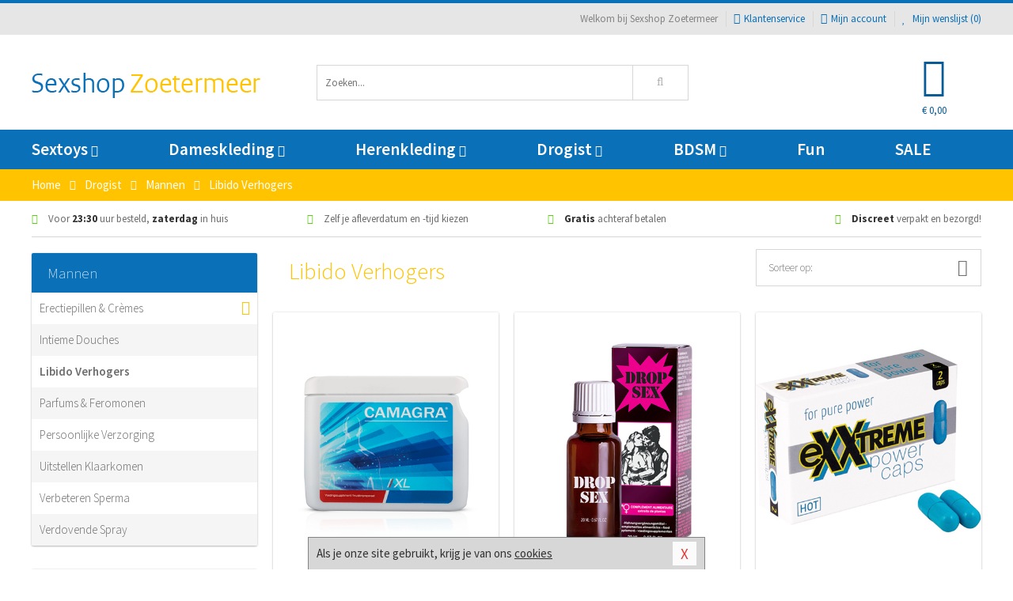

--- FILE ---
content_type: text/html; charset=UTF-8
request_url: https://www.sexshopzoetermeer.nl/libido-verhogen-man
body_size: 9700
content:
<!DOCTYPE html>
<html lang="nl">
<head>
<title>Libido Verhogers</title>
<meta name="viewport" content="width=device-width, initial-scale=1.0, user-scalable=no">
<meta http-equiv="X-UA-Compatible" content="IE=edge">
<meta content="IE=edge" http-equiv="X-UA-Compatible">
<meta charset="utf-8">
<meta name="format-detection" content="telephone=no">



<meta name="robots" content="index, follow">






<meta name="keywords" content="">



<meta name="description" content="">









<link nonce="87319fd8140c64935eb9606abe989b8df218d7a4ee5ef43ce6895332fd7186b1" href="https://cdn.edc.nl/customs/css/styles_528.css" rel="stylesheet">






<meta name="author" content="Sexshop Zoetermeer">



<link nonce="87319fd8140c64935eb9606abe989b8df218d7a4ee5ef43ce6895332fd7186b1" rel="canonical" href="https://www.sexshopzoetermeer.nl/libido-verhogen-man">






<!-- Global site tag (gtag.js) - Google Analytics -->
<script  nonce="87319fd8140c64935eb9606abe989b8df218d7a4ee5ef43ce6895332fd7186b1" async src="https://www.googletagmanager.com/gtag/js?id=UA-42759616-33"></script>
<script  nonce="87319fd8140c64935eb9606abe989b8df218d7a4ee5ef43ce6895332fd7186b1">
    window.dataLayer = window.dataLayer || [];
    function gtag(){dataLayer.push(arguments);}
    gtag('js', new Date());

        gtag('config', 'UA-42759616-33');
</script>


<!-- HTML5 Shim and Respond.js IE8 support of HTML5 elements and media queries -->
<!-- WARNING: Respond.js doesn't work if you view the page via file:// -->
<!--[if lt IE 9]>
  <script  nonce="87319fd8140c64935eb9606abe989b8df218d7a4ee5ef43ce6895332fd7186b1" src="https://oss.maxcdn.com/libs/html5shiv/3.7.0/html5shiv.js"></script>
  <script  nonce="87319fd8140c64935eb9606abe989b8df218d7a4ee5ef43ce6895332fd7186b1" src="https://oss.maxcdn.com/libs/respond.js/1.3.0/respond.min.js"></script>
<![endif]-->


<style nonce="87319fd8140c64935eb9606abe989b8df218d7a4ee5ef43ce6895332fd7186b1">
#new_alert_overlay{
    position:fixed;
    top:0;
    right:0;
    bottom:0;
    left:0;
    content:'';
    z-index:9999;
    background-color:rgba(255,255,255,0.8);
}
.new-alert{
    position:absolute;
    top:50%;
    left:50%;
    z-index:10000;
    padding:15px;
    background-color:white;
    border:1px solid #333;
    transform:translate(-50%,-50%);
    text-align:center;
}

.new-alert button{
    margin-top:10px;
    padding:3px 13px;
    background:none;
    border:none;
    border:1px solid #B9B9B9;
    text-transform:uppercase;
}
</style>
</head>
<body>



<div class="body-blur"></div>






<div id="overall_popup_window"></div>
<div id="modal_wrapper"></div>



<div class="site-header-topbar">
<div class="container">







<div class="links-menu">
<ul>



<li class="welcome">Welkom bij Sexshop Zoetermeer</li>



<li><a href="https://www.sexshopzoetermeer.nl/klantenservice" title="Klantenservice" target="_self"><i class="fa fa-comments"></i>Klantenservice</a></li>



<li><a href="https://www.sexshopzoetermeer.nl/account" title="Mijn account"><i class="fa fa-user"></i>Mijn account</a></li>



<li class="wishlistIndicator">
<a href="https://www.sexshopzoetermeer.nl/wenslijst" title="Mijn wenslijst">



<i id="wishlist_header_icon" class="fa fa-heart"></i>



Mijn wenslijst


(<span id="wishlist_header_count">0</span>)
</a>
</li>
</ul>
</div>






<div class="mobiele-header">


<div class="button menu">
<button id="mobile_navigation_button" type="button"><i class="fa fa-bars"></i></button>
</div>


<div class="button zoeken"><button id="mobile_search_button" type="button"><i class="fa fa-search"></i></button></div>


<div class="button wenslijst wishlistIndicator">
<a href="https://www.sexshopzoetermeer.nl/wenslijst" id="mobile_wishlist_button"><i class="fa fa-heart"></i></a>
</div>


<div id="header_winkelwagen_mob" class="button winkelmandje">
<a href="https://www.sexshopzoetermeer.nl/afrekenenwinkelwagen" id="mobile_shoppingcart_button"><i class="fa fa-shopping-basket"></i></a>
<span class="ww-aantal">0</span>
</div>


<div class="logo">
<a href="https://www.sexshopzoetermeer.nl/">
<img alt="Sexshop Zoetermeer" class="img-responsive" src="https://cdn.edc.nl/customs/logos/mobiel/528.png" width="290" height="120">
</a>
</div>
</div>
</div>
</div>






<header id="website_header" class="site-header" onmouseleave="winkelwagenclose()">
<div class="container">



<div class="site-header-logo hidden-xs">
<a class="p-r-10" href="https://www.sexshopzoetermeer.nl/">
<img alt="Sexshop Zoetermeer" class="img-responsive" src="https://cdn.edc.nl/customs/logos/shop/528.png" width="290" height="120">
</a>
</div>



<div class="site-header-zoeken">
<form id="top_search" class="header-zoeken-formulier" method="get" action="https://www.sexshopzoetermeer.nl/zoeken.html" accept-charset="utf-8">
<input class="header-zoeken-formulier-veld" type="search" name="zoek" placeholder="Zoeken..." onblur="setTimeout(tzs3,500);" onkeyup="tzs(this.value)" onkeydown="tzs4()" autocomplete="off">
<button class="header-zoeken-formulier-knop" type="submit" value="Zoeken"><i class="fa fa-search"></i></button>
<div id="zoeksuggesties" class="hidden-xs"></div>
</form>
</div>



<div id="top_cart" class="site-header-winkelmandje hidden-xs">
<a id="shopping_cart_icon" class="winkelmandje" href="https://www.sexshopzoetermeer.nl/afrekenenwinkelwagen" onmouseenter="winkelwagenopen()">



<div class="winkelmandje-icoon"><i class="fa fa-shopping-basket"></i></div>






<div id="shopping_cart_total" class="winkelmandje-prijs">&euro; 0,00</div>
</a></div>




<div id="top_microcart" class="hidden-xs">
<div class="wrapper">
<h2>
Winkelwagen <button type="button" class="" onclick="winkelwagenclose()"><i class="fa fa-times"></i></button>
</h2>
<div class="lege-winkelwagen">
<p>Je winkelwagen bevat nog geen producten.</p>
</div>
</div></div>
</div>
</header>



<nav id="site_navigation">
<div class="container">
<ul class="p-0">
<li class="menu-item mobile title">Winkelen <span class="close-navigation c-pointer">X</span></li>






<li class="menu-item ">
<a href="https://www.sexshopzoetermeer.nl/sextoys">
Sextoys<i class="fa fa-caret-down"></i>
</a>


<ul class="sub-nav" style="height:290px;">
<li>
<ul>
<li class="title">
<a href="https://www.sexshopzoetermeer.nl/sextoys/vibrators" title="Vibrators" target="_self">
Vibrators</a>
</li>
<li><a href="https://www.sexshopzoetermeer.nl/mini-vibrator" title="Mini Vibrators" target="_self">Mini Vibrators</a></li>
<li><a href="https://www.sexshopzoetermeer.nl/wand-vibrator" title="Wand Vibrators" target="_self">Wand Vibrators</a></li>
<li><a href="https://www.sexshopzoetermeer.nl/opleg-vibrator" title="Opleg Vibrators" target="_self">Opleg Vibrators</a></li>
<li><a href="https://www.sexshopzoetermeer.nl/realistische-vibrator" title="Realistische Vibrators" target="_self">Realistische Vibrators</a></li>
<li><a href="https://www.sexshopzoetermeer.nl/koppel-vibrator" title="Koppel Vibrators" target="_self">Koppel Vibrators</a></li>
<li><a href="https://www.sexshopzoetermeer.nl/tarzan-vibrator" title="Tarzan Vibrators" target="_self">Tarzan Vibrators</a></li>
</ul>
<ul>
<li class="title">
<a href="https://www.sexshopzoetermeer.nl/sextoys/dildos" title="Dildo's" target="_self">
Dildo's</a>
</li>
<li><a href="https://www.sexshopzoetermeer.nl/dubbele-dildo" title="Dubbele Dildo's" target="_self">Dubbele Dildo's</a></li>
<li><a href="https://www.sexshopzoetermeer.nl/xxl-dildo" title="XXL Dildo's" target="_self">XXL Dildo's</a></li>
<li><a href="https://www.sexshopzoetermeer.nl/metalen-dildo" title="Metalen Dildo's" target="_self">Metalen Dildo's</a></li>
<li><a href="https://www.sexshopzoetermeer.nl/realistische-dildo" title="Realistische Dildo's" target="_self">Realistische Dildo's</a></li>
<li><a href="https://www.sexshopzoetermeer.nl/anaal-dildo" title="Anaal Dildo's" target="_self">Anaal Dildo's</a></li>
<li><a href="https://www.sexshopzoetermeer.nl/strapon-dildo" title="Voorbind Dildo's" target="_self">Voorbind Dildo's</a></li>
</ul>
<ul>
<li class="title">
<a href="https://www.sexshopzoetermeer.nl/sextoys/masturbators" title="Masturbators   " target="_self">
Masturbators   </a>
</li>
<li><a href="https://www.sexshopzoetermeer.nl/mond-masturbator" title="Kunst Mond" target="_self">Kunst Mond</a></li>
<li><a href="https://www.sexshopzoetermeer.nl/kunstvagina" title="Kunst Vagina" target="_self">Kunst Vagina</a></li>
<li><a href="https://www.sexshopzoetermeer.nl/fleshlight-masturbator" title="Fleshlight Masturbators" target="_self">Fleshlight Masturbators</a></li>
<li><a href="https://www.sexshopzoetermeer.nl/opblaaspop" title="Opblaaspoppen" target="_self">Opblaaspoppen</a></li>
<li><a href="https://www.sexshopzoetermeer.nl/kont-masturbator" title="Kunst Kont" target="_self">Kunst Kont</a></li>
<li><a href="https://www.sexshopzoetermeer.nl/vibrerende-masturbator" title="Vibrerende Masturbators" target="_self">Vibrerende Masturbators</a></li>
</ul>
<ul>
<li class="title">
<a href="https://www.sexshopzoetermeer.nl/sextoys/anaal-speeltjes" title="Anaal Speeltjes " target="_self">
Anaal Speeltjes </a>
</li>
<li><a href="https://www.sexshopzoetermeer.nl/anaal-kralen/klassieke-beads" title="Anaal Beads" target="_self">Anaal Beads</a></li>
<li><a href="https://www.sexshopzoetermeer.nl/buttplug-met-vibraties" title="Buttplugs Vibrerend" target="_self">Buttplugs Vibrerend</a></li>
<li><a href="https://www.sexshopzoetermeer.nl/anaal-kralen/anaalkettingen" title="Anaal Kettingen" target="_self">Anaal Kettingen</a></li>
<li><a href="https://www.sexshopzoetermeer.nl/xxl-buttplug" title="Buttplugs XXL" target="_self">Buttplugs XXL</a></li>
<li><a href="https://www.sexshopzoetermeer.nl/buttplug-set" title="Buttplug Sets" target="_self">Buttplug Sets</a></li>
<li><a href="https://www.sexshopzoetermeer.nl/standaard-buttplug" title="Buttplugs Standaard" target="_self">Buttplugs Standaard</a></li>
</ul>
<ul>
<li class="title">Meer Seksspeeltjes</li>
<li><a href="https://www.sexshopzoetermeer.nl/penisring-set" title="Penisringen" target="_self">Penisringen</a></li>
<li><a href="https://www.sexshopzoetermeer.nl/erotische-cadeaus" title="Erotische Cadeaus" target="_self">Erotische Cadeaus</a></li>
<li><a href="https://www.sexshopzoetermeer.nl/neukmachine" title="Seksmachines" target="_self">Seksmachines</a></li>
<li><a href="https://www.sexshopzoetermeer.nl/spannende-fun-artikelen" title="Fun Artikelen" target="_self">Fun Artikelen</a></li>
<li><a href="https://www.sexshopzoetermeer.nl/vibrerend-ei" title="Vibratie Eitjes" target="_self">Vibratie Eitjes</a></li>
<li><a href="https://www.sexshopzoetermeer.nl/penis-sleeve" title="Penis Sleeves" target="_self">Penis Sleeves</a></li>
</ul>
</li>
</ul>
</li>
<li class="menu-item ">
<a href="https://www.sexshopzoetermeer.nl/vrouwen">
Dameskleding<i class="fa fa-caret-down"></i>
</a>


<ul class="sub-nav" style="height:290px;">
<li>
<ul>
<li class="title">
<a href="https://www.sexshopzoetermeer.nl/vrouwen/lingerie-vrouwen" title="Lingerie " target="_self">
Lingerie </a>
</li>
<li><a href="https://www.sexshopzoetermeer.nl/sexy-catsuit" title="Catsuits" target="_self">Catsuits</a></li>
<li><a href="https://www.sexshopzoetermeer.nl/sexy-dames-string" title="Strings" target="_self">Strings</a></li>
<li><a href="https://www.sexshopzoetermeer.nl/bustier-korset" title="Korsetten" target="_self">Korsetten</a></li>
<li><a href="https://www.sexshopzoetermeer.nl/nachtkleding" title="Nachtkleding" target="_self">Nachtkleding</a></li>
<li><a href="https://www.sexshopzoetermeer.nl/erotische-bh-setjes" title="BH-Sets" target="_self">BH-Sets</a></li>
<li><a href="https://www.sexshopzoetermeer.nl/kostuums-rollenspel" title="Rollenspel" target="_self">Rollenspel</a></li>
</ul>
<ul>
<li class="title">
<a href="https://www.sexshopzoetermeer.nl/vrouwen/kleding-vrouwen" title="Kleding" target="_self">
Kleding</a>
</li>
<li><a href="https://www.sexshopzoetermeer.nl/clubwear-kleding" title="Clubwear" target="_self">Clubwear</a></li>
<li><a href="https://www.sexshopzoetermeer.nl/sexy-top-met-rok/rokjes" title="Rokjes" target="_self">Rokjes</a></li>
<li><a href="https://www.sexshopzoetermeer.nl/erotische-jurkjes" title="Erotische Jurkjes" target="_self">Erotische Jurkjes</a></li>
<li><a href="https://www.sexshopzoetermeer.nl/sexy-top-met-rok/tops" title="Topjes" target="_self">Topjes</a></li>
<li><a href="https://www.sexshopzoetermeer.nl/sexy-jurkje" title="Jurkjes" target="_self">Jurkjes</a></li>
<li><a href="https://www.sexshopzoetermeer.nl/sexy-dames-kostuums" title="Kostuums" target="_self">Kostuums</a></li>
</ul>
<ul>
<li class="title">
<a href="https://www.sexshopzoetermeer.nl/vrouwen/fetish-voor-haar" title="Fetish Collectie " target="_self">
Fetish Collectie </a>
</li>
<li><a href="https://www.sexshopzoetermeer.nl/latex-damescollectie/latex-kousen" title="Latex Kousen" target="_self">Latex Kousen</a></li>
<li><a href="https://www.sexshopzoetermeer.nl/leren-kleding-voor-haar" title="Leer Collectie" target="_self">Leer Collectie</a></li>
<li><a href="https://www.sexshopzoetermeer.nl/lak-damescollectie" title="Lak Collectie " target="_self">Lak Collectie </a></li>
<li><a href="https://www.sexshopzoetermeer.nl/wetlook-kleding-voor-haar/sale" title="Sale Wetlook" target="_self">Sale Wetlook</a></li>
<li><a href="https://www.sexshopzoetermeer.nl/latex-damescollectie" title="Latex Collectie" target="_self">Latex Collectie</a></li>
<li><a href="https://www.sexshopzoetermeer.nl/wetlook-kleding-voor-haar" title="Wetlook Collectie" target="_self">Wetlook Collectie</a></li>
</ul>
<ul>
<li class="title">
<a href="https://www.sexshopzoetermeer.nl/vrouwen/beenmode" title="Beenmode" target="_self">
Beenmode</a>
</li>
<li><a href="https://www.sexshopzoetermeer.nl/sexy-panty/pantys-open-kruisje" title="Erotische Panty's" target="_self">Erotische Panty's</a></li>
<li><a href="https://www.sexshopzoetermeer.nl/sexy-panty" title="Panty Collectie " target="_self">Panty Collectie </a></li>
<li><a href="https://www.sexshopzoetermeer.nl/dames-kousen/fun-kousen" title="Fun Kousen" target="_self">Fun Kousen</a></li>
<li><a href="https://www.sexshopzoetermeer.nl/dames-kousen" title="Kousen Collectie" target="_self">Kousen Collectie</a></li>
<li><a href="https://www.sexshopzoetermeer.nl/dames-legging" title="Leggings" target="_self">Leggings</a></li>
</ul>
<ul>
<li class="title">
<a href="https://www.sexshopzoetermeer.nl/vrouwen/accessoires" title="Accessoires" target="_self">
Accessoires</a>
</li>
<li><a href="https://www.sexshopzoetermeer.nl/pruiken" title="Pruiken" target="_self">Pruiken</a></li>
<li><a href="https://www.sexshopzoetermeer.nl/sexy-halsband-vrouwen" title="Halsbanden" target="_self">Halsbanden</a></li>
<li><a href="https://www.sexshopzoetermeer.nl/erotische-sieraden" title="Sieraden" target="_self">Sieraden</a></li>
<li><a href="https://www.sexshopzoetermeer.nl/sexy-handschoenen" title="Handschoenen" target="_self">Handschoenen</a></li>
<li><a href="https://www.sexshopzoetermeer.nl/valse-wimpers" title="Wimpers" target="_self">Wimpers</a></li>
<li><a href="https://www.sexshopzoetermeer.nl/sexy-masker" title="Maskers" target="_self">Maskers</a></li>
</ul>
</li>
</ul>
</li>
<li class="menu-item ">
<a href="https://www.sexshopzoetermeer.nl/mannen">
Herenkleding<i class="fa fa-caret-down"></i>
</a>


<ul class="sub-nav" style="height:290px;">
<li>
<ul>
<li class="title">
<a href="https://www.sexshopzoetermeer.nl/mannen/lingerie-mannen" title="Heren Collectie" target="_self">
Heren Collectie</a>
</li>
<li><a href="https://www.sexshopzoetermeer.nl/heren-lingerie-body" title="Body's" target="_self">Body's</a></li>
<li><a href="https://www.sexshopzoetermeer.nl/sexy-heren-slip" title="Slips" target="_self">Slips</a></li>
<li><a href="https://www.sexshopzoetermeer.nl/jockstraps" title="Jockstraps" target="_self">Jockstraps</a></li>
<li><a href="https://www.sexshopzoetermeer.nl/heren-kostuums-rollenspel" title="Kostuums" target="_self">Kostuums</a></li>
<li><a href="https://www.sexshopzoetermeer.nl/sexy-heren-shirt" title="Shirts" target="_self">Shirts</a></li>
</ul>
<ul>
<li class="title">
<a href="https://www.sexshopzoetermeer.nl/sexy-heren-boxershorts" title="Shorts " target="_self">
Shorts </a>
</li>
<li><a href="https://www.sexshopzoetermeer.nl/sexy-heren-boxershorts/lang-short" title="Lange Shorts" target="_self">Lange Shorts</a></li>
<li><a href="https://www.sexshopzoetermeer.nl/sexy-heren-boxershorts" title="Sale Shorts" target="_self">Sale Shorts</a></li>
<li><a href="https://www.sexshopzoetermeer.nl/sexy-heren-boxershorts/transparante-shorts" title="Transparante Shorts" target="_self">Transparante Shorts</a></li>
<li><a href="https://www.sexshopzoetermeer.nl/sexy-heren-boxershorts/klassieke-shorts" title="Klassieke Shorts" target="_self">Klassieke Shorts</a></li>
</ul>
<ul>
<li class="title">
<a href="https://www.sexshopzoetermeer.nl/sexy-heren-string" title="Strings" target="_self">
Strings</a>
</li>
<li><a href="https://www.sexshopzoetermeer.nl/sexy-heren-string/transparante-strings" title="Transparante Strings" target="_self">Transparante Strings</a></li>
<li><a href="https://www.sexshopzoetermeer.nl/sexy-heren-string/fun-strings" title="Fun Strings" target="_self">Fun Strings</a></li>
<li><a href="https://www.sexshopzoetermeer.nl/sexy-heren-string/klassieke-heren-string" title="Klassieke Strings" target="_self">Klassieke Strings</a></li>
<li><a href="https://www.sexshopzoetermeer.nl/sexy-heren-string/sale" title="Sale Strings" target="_self">Sale Strings</a></li>
<li><a href="https://www.sexshopzoetermeer.nl/sexy-heren-string/erotische-strings" title="Erotische Strings" target="_self">Erotische Strings</a></li>
</ul>
<ul>
<li class="title">
<a href="https://www.sexshopzoetermeer.nl/mannen/fetish-voor-hem" title="Fetish Collectie" target="_self">
Fetish Collectie</a>
</li>
<li><a href="https://www.sexshopzoetermeer.nl/latex-herenkleding" title="Latex Collectie" target="_self">Latex Collectie</a></li>
<li><a href="https://www.sexshopzoetermeer.nl/leren-kleding-mannen" title="Leer Collectie" target="_self">Leer Collectie</a></li>
<li><a href="https://www.sexshopzoetermeer.nl/dildo-slip/dildo-slip-mannen" title="Dildo Slips" target="_self">Dildo Slips</a></li>
<li><a href="https://www.sexshopzoetermeer.nl/wetlook-kleding-heren" title="Wetlook Collectie " target="_self">Wetlook Collectie </a></li>
<li><a href="https://www.sexshopzoetermeer.nl/lak-herenkleding" title="Lak Collectie " target="_self">Lak Collectie </a></li>
</ul>
<ul>
<li class="title">
<a href="https://www.sexshopzoetermeer.nl/merken" title="Populaire Merken" target="_self">
Populaire Merken</a>
</li>
<li><a href="https://www.sexshopzoetermeer.nl/merken/goodfellas" title="Goodfellas" target="_self">Goodfellas</a></li>
<li><a href="https://www.sexshopzoetermeer.nl/merken/apollo" title="Apollo" target="_self">Apollo</a></li>
<li><a href="https://www.sexshopzoetermeer.nl/merken/male-power-lingerie" title="Male Power" target="_self">Male Power</a></li>
<li><a href="https://www.sexshopzoetermeer.nl/merken/blue-line" title="Blue Line" target="_self">Blue Line</a></li>
<li><a href="https://www.sexshopzoetermeer.nl/merken/envy-menswear" title="Envy" target="_self">Envy</a></li>
</ul>
</li>
</ul>
</li>
<li class="menu-item ">
<a href="https://www.sexshopzoetermeer.nl/drogist">
Drogist<i class="fa fa-caret-down"></i>
</a>


<ul class="sub-nav" style="height:290px;">
<li>
<ul>
<li class="title">
<a href="https://www.sexshopzoetermeer.nl/drogist/vrouwen" title="Vrouwen" target="_self">
Vrouwen</a>
</li>
<li><a href="https://www.sexshopzoetermeer.nl/persoonlijke-verzorging-dames" title="Persoonlijke Verzorging" target="_self">Persoonlijke Verzorging</a></li>
<li><a href="https://www.sexshopzoetermeer.nl/intieme-douche-vrouwen" title="Intieme Douches" target="_self">Intieme Douches</a></li>
<li><a href="https://www.sexshopzoetermeer.nl/libido-verhogen-vrouw" title="Libido Verhogers" target="_self">Libido Verhogers</a></li>
<li><a href="https://www.sexshopzoetermeer.nl/borstpomp" title="Borstpompen" target="_self">Borstpompen</a></li>
<li><a href="https://www.sexshopzoetermeer.nl/erotische-dames-parfums" title="Parfums &amp; Feromonen" target="_self">Parfums &amp; Feromonen</a></li>
<li><a href="https://www.sexshopzoetermeer.nl/vagina-creme" title="Crèmes " target="_self">Crèmes </a></li>
</ul>
<ul>
<li class="title">
<a href="https://www.sexshopzoetermeer.nl/drogist/mannen" title="Mannen" target="_self">
Mannen</a>
</li>
<li><a href="https://www.sexshopzoetermeer.nl/persoonlijke-verzorging-heren" title="Scheerproducten" target="_self">Scheerproducten</a></li>
<li><a href="https://www.sexshopzoetermeer.nl/erectiemiddelen" title="Erectiepillen" target="_self">Erectiepillen</a></li>
<li><a href="https://www.sexshopzoetermeer.nl/klaarkomen-uitstellen" title="Uitstellen Klaarkomen" target="_self">Uitstellen Klaarkomen</a></li>
<li><a href="https://www.sexshopzoetermeer.nl/intieme-douche" title="Intieme Verzorging" target="_self">Intieme Verzorging</a></li>
<li><a href="https://www.sexshopzoetermeer.nl/verbeteren-sperma" title="Verbeteren Sperma" target="_self">Verbeteren Sperma</a></li>
<li><a href="https://www.sexshopzoetermeer.nl/libido-verhogen-man" title="Libido Verhogers" target="_self">Libido Verhogers</a></li>
</ul>
<ul>
<li class="title">
<a href="https://www.sexshopzoetermeer.nl/drogist/glijmiddelen" title="Glijmiddelen" target="_self">
Glijmiddelen</a>
</li>
<li><a href="https://www.sexshopzoetermeer.nl/siliconen-glijmiddel" title="Glijmiddel Siliconen" target="_self">Glijmiddel Siliconen</a></li>
<li><a href="https://www.sexshopzoetermeer.nl/smaakjes-glijmiddel" title="Glijmiddel Smaakje" target="_self">Glijmiddel Smaakje</a></li>
<li><a href="https://www.sexshopzoetermeer.nl/fisting-gel" title="Fisting Gel" target="_self">Fisting Gel</a></li>
<li><a href="https://www.sexshopzoetermeer.nl/stimulerend-glijmiddel" title="Glijmiddel Stimulerend" target="_self">Glijmiddel Stimulerend</a></li>
<li><a href="https://www.sexshopzoetermeer.nl/anaal-glijmiddel" title="Glijmiddel Anaal " target="_self">Glijmiddel Anaal </a></li>
<li><a href="https://www.sexshopzoetermeer.nl/glijmiddel-waterbasis" title="Glijmiddel Waterbasis" target="_self">Glijmiddel Waterbasis</a></li>
</ul>
<ul>
<li class="title">
<a href="https://www.sexshopzoetermeer.nl/drogist/massage" title="Massage" target="_self">
Massage</a>
</li>
<li><a href="https://www.sexshopzoetermeer.nl/massage-kaars" title="Massage Kaarsen" target="_self">Massage Kaarsen</a></li>
<li><a href="https://www.sexshopzoetermeer.nl/lichaamspoeder" title="Lichaamspoeder" target="_self">Lichaamspoeder</a></li>
<li><a href="https://www.sexshopzoetermeer.nl/massage-olie" title="Massage Oliën " target="_self">Massage Oliën </a></li>
<li><a href="https://www.sexshopzoetermeer.nl/massage-apparaat" title="Massage Apparaten" target="_self">Massage Apparaten</a></li>
<li><a href="https://www.sexshopzoetermeer.nl/massage-cadeau" title="Massage Cadeaus" target="_self">Massage Cadeaus</a></li>
<li><a href="https://www.sexshopzoetermeer.nl/bodypaint" title="Bodypaint" target="_self">Bodypaint</a></li>
</ul>
<ul>
<li class="title">
<a href="https://www.sexshopzoetermeer.nl/drogist/condooms" title="Condooms" target="_self">
Condooms</a>
</li>
<li><a href="https://www.sexshopzoetermeer.nl/stimulerende-condooms" title="Extra Stimulerend" target="_self">Extra Stimulerend</a></li>
<li><a href="https://www.sexshopzoetermeer.nl/standaard-condooms" title="Standaard" target="_self">Standaard</a></li>
<li><a href="https://www.sexshopzoetermeer.nl/latexvrije-condooms" title="Latexvrij" target="_self">Latexvrij</a></li>
<li><a href="https://www.sexshopzoetermeer.nl/condoom-orgasme-uitstellen" title="Orgasme Uitstellen" target="_self">Orgasme Uitstellen</a></li>
<li><a href="https://www.sexshopzoetermeer.nl/bulkverpakking-condooms" title="Bulkverpakking" target="_self">Bulkverpakking</a></li>
<li><a href="https://www.sexshopzoetermeer.nl/smaak-condooms" title="Smaakje" target="_self">Smaakje</a></li>
</ul>
</li>
</ul>
</li>
<li class="menu-item ">
<a href="https://www.sexshopzoetermeer.nl/bdsm">
BDSM<i class="fa fa-caret-down"></i>
</a>


<ul class="sub-nav" style="height:290px;">
<li>
<ul>
<li class="title">
<a href="https://www.sexshopzoetermeer.nl/bdsm/boeien" title="Boeien" target="_self">
Boeien</a>
</li>
<li><a href="https://www.sexshopzoetermeer.nl/enkelboeien-bdsm" title="Enkelboeien" target="_self">Enkelboeien</a></li>
<li><a href="https://www.sexshopzoetermeer.nl/satijnen-boeien-bdsm" title="Satijnen Boeien" target="_self">Satijnen Boeien</a></li>
<li><a href="https://www.sexshopzoetermeer.nl/boeien-hogtie" title="Hogtie Boeien" target="_self">Hogtie Boeien</a></li>
<li><a href="https://www.sexshopzoetermeer.nl/stalen-boeien-bdsm" title="Stalen Boeien" target="_self">Stalen Boeien</a></li>
<li><a href="https://www.sexshopzoetermeer.nl/leren-boeien-bdsm" title="Leder Boeien" target="_self">Leder Boeien</a></li>
<li><a href="https://www.sexshopzoetermeer.nl/pluche-boeien-bdsm" title="Pluche Boeien" target="_self">Pluche Boeien</a></li>
</ul>
<ul>
<li class="title">
<a href="https://www.sexshopzoetermeer.nl/bdsm/sm-speeltjes" title="SM Speeltjes" target="_self">
SM Speeltjes</a>
</li>
<li><a href="https://www.sexshopzoetermeer.nl/pinwheel-bdsm" title="Pinwheels" target="_self">Pinwheels</a></li>
<li><a href="https://www.sexshopzoetermeer.nl/dilator" title="Dilators" target="_self">Dilators</a></li>
<li><a href="https://www.sexshopzoetermeer.nl/tepelklemmen" title="Tepelklemmen" target="_self">Tepelklemmen</a></li>
<li><a href="https://www.sexshopzoetermeer.nl/electro-sex" title="Electro Sex" target="_self">Electro Sex</a></li>
<li><a href="https://www.sexshopzoetermeer.nl/sm-zweep" title="Zwepen" target="_self">Zwepen</a></li>
<li><a href="https://www.sexshopzoetermeer.nl/sm-paddle" title="Paddles" target="_self">Paddles</a></li>
</ul>
<ul>
<li class="title">
<a href="https://www.sexshopzoetermeer.nl/bdsm/bondage" title="Bondage Toys" target="_self">
Bondage Toys</a>
</li>
<li><a href="https://www.sexshopzoetermeer.nl/bondage-harnas-bdsm" title="Harnassen" target="_self">Harnassen</a></li>
<li><a href="https://www.sexshopzoetermeer.nl/spreidstang-bdsm" title="Spreidstangen" target="_self">Spreidstangen</a></li>
<li><a href="https://www.sexshopzoetermeer.nl/knevel-bdsm" title="Knevels" target="_self">Knevels</a></li>
<li><a href="https://www.sexshopzoetermeer.nl/maskers-bdsm" title="Maskers" target="_self">Maskers</a></li>
<li><a href="https://www.sexshopzoetermeer.nl/halsband-bdsm" title="Halsbanden" target="_self">Halsbanden</a></li>
<li><a href="https://www.sexshopzoetermeer.nl/bondage-set-bdsm" title="Pakketten" target="_self">Pakketten</a></li>
</ul>
<ul>
<li class="title">
<a href="https://www.sexshopzoetermeer.nl/bdsm/chastity" title="Chastity" target="_self">
Chastity</a>
</li>
<li><a href="https://www.sexshopzoetermeer.nl/bal-klemmen-bdsm/ball-stretchers" title="Ball Stretchers" target="_self">Ball Stretchers</a></li>
<li><a href="https://www.sexshopzoetermeer.nl/peniskooi-bdsm/cbx-peniskooi" title="CB-X Kooien" target="_self">CB-X Kooien</a></li>
<li><a href="https://www.sexshopzoetermeer.nl/bal-klemmen-bdsm/ball-crushers" title="Ball Crushers" target="_self">Ball Crushers</a></li>
<li><a href="https://www.sexshopzoetermeer.nl/kuisheidsgordel" title="Kuisheidsgordels" target="_self">Kuisheidsgordels</a></li>
<li><a href="https://www.sexshopzoetermeer.nl/bal-klemmen-bdsm/ball-spreaders" title="Ball Spreaders" target="_self">Ball Spreaders</a></li>
<li><a href="https://www.sexshopzoetermeer.nl/peniskooi-bdsm" title="Peniskooien" target="_self">Peniskooien</a></li>
</ul>
<ul>
<li class="title">Specials  </li>
<li><a href="https://www.sexshopzoetermeer.nl/kietelveer-bdsm" title="Kietelveren" target="_self">Kietelveren</a></li>
<li><a href="https://www.sexshopzoetermeer.nl/tepelzuigers" title="Tepelzuigers" target="_self">Tepelzuigers</a></li>
<li><a href="https://www.sexshopzoetermeer.nl/penis-plug-bdsm" title="Penis Plugs" target="_self">Penis Plugs</a></li>
<li><a href="https://www.sexshopzoetermeer.nl/sm-kaars-bdsm" title="SM Kaarsen" target="_self">SM Kaarsen</a></li>
<li><a href="https://www.sexshopzoetermeer.nl/bondage-touwen-bdsm" title="Bondage Touwen" target="_self">Bondage Touwen</a></li>
<li><a href="https://www.sexshopzoetermeer.nl/speculum" title="Speculums" target="_self">Speculums</a></li>
</ul>
</li>
</ul>
</li>
<li class="menu-item hide">
<a href="https://www.sexshopzoetermeer.nl/fun">
Fun</a>


</li>
<li class="menu-item ">
<a href="https://www.sexshopzoetermeer.nl/fun">
Fun</a>


</li>
<li class="menu-item sale hidden-xs">
<a href="https://www.sexshopzoetermeer.nl/sale">
SALE</a>


</li>






<li class="menu-item mobile"><a href="https://www.sexshopzoetermeer.nl/blog">Blog</a></li>
<li class="menu-item mobile title">Account</li>
<li class="menu-item mobile"><a href="https://www.sexshopzoetermeer.nl/afrekenenwinkelwagen"><i class="fa fa-shopping-basket"></i> Winkelwagen</a></li>
<li class="menu-item mobile"><a href="https://www.sexshopzoetermeer.nl/wenslijst"><i class="fa fa-heart"></i> Wenslijst</a></li>
<li class="menu-item mobile"><a href="https://www.sexshopzoetermeer.nl/account"><i class="fa fa-user"></i> Mijn account</a></li>
<li class="menu-item visible-xs klantenservice">
<a href="https://www.sexshopzoetermeer.nl/klantenservice">
<i class="fa fa-comments"></i>
<span class="hidden-xs">+31 598 690453<br></span>
<span class="subline">Klantenservice </span>
</a>
</li>
</ul>
</div>
</nav>






<nav>
<div class="breadcrumb-container main">
<div class="container">
<div class="row">
<div class="col-xs-12 col-sm-12 col-md-12 col-lg-12">
<ul id="breadcrumb">
<li>
<a href="/">
<span>
<span>Terug naar</span>  Home</span>
</a>
</li>
<li>
<a href="/drogist">
<span>
<span>Terug naar</span>  Drogist</span>
</a>
</li>
<li>
<a href="/drogist/mannen">
<span>
<span>Terug naar</span>  Mannen</span>
</a>
</li>
</ul>

<div class="actieve-pagina">
<i class="visible-xs fa fa-caret-left"></i>
<span>
Libido Verhogers</span>
</div>
</div>
</div>
</div>
</div>

<script  nonce="87319fd8140c64935eb9606abe989b8df218d7a4ee5ef43ce6895332fd7186b1" type="application/ld+json">
{
  "@context": "http://schema.org",
  "@type": "BreadcrumbList",
  "itemListElement": [
  {
    "@type": "ListItem",
    "position": 1,
    "item": {
      "@id": "/",
      "name": "Home"
    }
  },
   {
    "@type": "ListItem",
    "position": 2,
    "item": {
      "@id": "/drogist",
      "name": "Drogist"
    }
  },
   {
    "@type": "ListItem",
    "position": 3,
    "item": {
      "@id": "/drogist/mannen",
      "name": "Mannen"
    }
  },
   {
    "@type": "ListItem",
    "position": 4,
    "item": {
      "@id": "/libido-verhogen-man",
      "name": "Libido Verhogers"
    }
  }
   ]
}
</script>


<div class="usp-wrapper">
<div class="container">
<div class="row">
<div class="hidden-xs col-sm-12 col-md-12 col-lg-12">

<ul class="usps">
<li><span class="fa fa-check c-c2a"></span> Voor <strong>23:30</strong> uur besteld, <strong>zaterdag</strong> in huis</li>
<li class=" hidden-sm hidden-md"><span class="fa fa-check c-c2a"></span> Zelf je afleverdatum en -tijd kiezen</li>
<li class="hidden-sm"><span class="fa fa-check c-c2a"></span> <strong>Gratis</strong> achteraf betalen</li>
<li><span class="fa fa-check c-c2a"></span> <strong>Discreet</strong> verpakt en bezorgd!</li>
</ul>
</div>
</div>
</div>
</div>
</nav>






<div id="categorieen">
<div class="container">
<div class="row">
<div class="col-xs-12 col-sm-4 col-md-3 col-lg-3   sidebar">
<nav>



<div class="card vol-xs m-b-0 visible-xs">
<div class="card-content">
<div class="list icon-right">
<div class="item bg-light f-600 oac-t">
Drogist<div class="item-right-icon">
<div class="ic">+</div>
<div class="io d-none-ni">-</div>
</div>
</div>
<div class="card m-b-0 d-none-ni">
<div class="card-content">
<div class="list striped">
<div class="item"><a href="/drogist/condooms">Condooms   </a></div>
<div class="item"><a href="/drogist/glijmiddelen">Glijmiddelen</a></div>
<div class="item"><a href="/drogist/mannen">Mannen</a></div>
<div class="item"><a href="/drogist/massage">Massage </a></div>
<div class="item"><a href="/drogist/toys">Toys</a></div>
<div class="item"><a href="/drogist/vrouwen">Vrouwen</a></div>
</div>
</div>
</div>
</div>
</div>
</div>



<div class="card vol-xs m-b-0 visible-xs">
<div class="card-content">
<div class="list icon-right">
<div class="item bg-lighter f-600 visible-xs oac-t" data-oac-target=".hoofdmenu">
Mannen<div class="item-right-icon">
<div class="ic">+</div>
<div class="io d-none-ni">-</div>
</div>
</div>
</div>
</div>
</div>
<div class="card m-xs-t-0 m-xs-b-0 m-t-20 hoofdmenu vol-xs">
<div class="card-header hidden-xs">
<div class="card-title">Mannen</div>
</div>
<div class="card-content">
<ul id="categorie_items" class="list icon-right striped collapse">
<li class="item  ">
<a href="/erectiemiddelen">
Erectiepillen &amp; Crèmes</a>




<span class="item-right-icon oac-t">
<i class="ic fa fa-minus-square"></i>
<i class="io fa fa-plus-square"></i>
</span>



<div class="sub-items ">


<div class="item">
<a href="/erectiemiddelen/erectiepillen">
Erectiepillen</a>
</div>


<div class="item">
<a href="/erectiemiddelen/cremes">
Crèmes</a>
</div>



<div class="item active">
<a href="/erectiemiddelen/sale">SALE </a>
</div>
</div>
</li>
<li class="item  ">
<a href="/intieme-douche">
Intieme Douches </a>

</li>
<li class="item active ">
<a href="/libido-verhogen-man">
Libido Verhogers</a>

</li>
<li class="item  ">
<a href="/parfums-feromonen-voor-hem">
Parfums &amp; Feromonen</a>

</li>
<li class="item  ">
<a href="/persoonlijke-verzorging-heren">
Persoonlijke Verzorging</a>

</li>
<li class="item  ">
<a href="/klaarkomen-uitstellen">
Uitstellen Klaarkomen</a>

</li>
<li class="item  ">
<a href="/verbeteren-sperma">
Verbeteren Sperma</a>

</li>
<li class="item  ">
<a href="/verdovende-anaal-spray">
Verdovende Spray</a>

</li>
</ul>
</div>
</div>



<div class="visible-xs">
<div class="visible-xs">
<div class="filteren">
<div id="sort_trigger_xs" class="optie sort-trigger-xs oac-t" data-oac-target=".sorteren-xs">
Sorteer op:
<div class="io"><i class="fa fa-angle-down"></i></div>
<div class="ic d-none-ni"><i class="fa fa-angle-up"></i></div>
</div>
<div class="optie oac-t" data-oac-target="#product_filters">
Filter op:
<div class="io"><i class="fa fa-angle-down"></i></div>
<div class="ic d-none-ni"><i class="fa fa-angle-up"></i></div>
</div>
</div>


<div id="sort" class="sorteren-xs d-none-ni">
<div class="card vol-xs">
<div class="card-content">
<div class="list striped">
<div class="item c-pointer" onclick="cat_sort('sortering','0','19312','.sort-trigger-xs')">Populariteit</div>
<div class="item c-pointer" onclick="cat_sort('sortering','1','19312','.sort-trigger-xs')">Nieuw</div>
<div class="item c-pointer" onclick="cat_sort('sortering','2','19312','.sort-trigger-xs')">Prijs laag naar hoog</div>
<div class="item c-pointer" onclick="cat_sort('sortering','3','19312','.sort-trigger-xs')">Prijs hoog naar laag</div>
<div class="item c-pointer" onclick="cat_sort('sortering','4','19312','.sort-trigger-xs')">Korting</div>
</div>
</div>
</div>
</div>
</div>


<div class="hidden-xs">
<div class="filteren">
<div id="sort_trigger" class="optie sort-trigger oac-t" data-oac-target=".sorteren">
Sorteer op:
<div class="icon"><i class="fa fa-angle-down"></i></div>
</div>
</div>


<div id="sort" class="sorteren d-none-ni">
<div class="card vol-xs">
<div class="card-content">
<div class="list striped">
<div class="item c-pointer" onclick="cat_sort('sortering','0','19312','#sort_trigger')">Populariteit</div>
<div class="item c-pointer" onclick="cat_sort('sortering','1','19312','#sort_trigger')">Nieuw</div>
<div class="item c-pointer" onclick="cat_sort('sortering','2','19312','#sort_trigger')">Prijs laag naar hoog</div>
<div class="item c-pointer" onclick="cat_sort('sortering','3','19312','#sort_trigger')">Prijs hoog naar laag</div>
<div class="item c-pointer" onclick="cat_sort('sortering','4','19312','#sort_trigger')">Korting</div>
</div>
</div>
</div>
</div>
</div></div>


<div>
<div id="product_filters">






<div class="card lighter vol-xs filter prijs">
<div class="card-header oac-t">
<div class="card-title">
Prijs</div>
<div class="ic icon right">-</div><div class="io icon right">+</div>
</div>
<div class="card-content">
<div class="prijs-slider"><div id="slider-range"></div></div>
<div class="prijs-vakken">
<div class="prijs">
<label for="prijs_min">Min</label>
<input id="prijs_min" value="0" type="text" size="3">
</div>
<div class="prijs">
<label for="prijs_max"> Max</label>
<input id="prijs_max" value="40" type="text" size="3">
</div>
</div>
</div>
</div>






<div class="card lighter closed-xs vol-xs filter kleur">
<div class="card-header oac-t">
<div class="card-title">
Kleur</div>
<div class="ic icon right">-</div><div class="io icon right">+</div>
</div>
<div class="card-content">
<div class="list m-0">
<div class="item">
<label class="checkbox f-lh-35 d-block color rood">
<input class="checkbox" type="checkbox" name="waarde_25" value="201" onclick="gazk()"> Rood</label>
<div class="checkbox"></div>
</div>
<div class="item">
<label class="checkbox f-lh-35 d-block color blauw">
<input class="checkbox" type="checkbox" name="waarde_25" value="205" onclick="gazk()"> Blauw</label>
<div class="checkbox"></div>
</div>
<div class="item">
<label class="checkbox f-lh-35 d-block color wit">
<input class="checkbox" type="checkbox" name="waarde_25" value="208" onclick="gazk()"> Wit</label>
<div class="checkbox"></div>
</div>
<div class="item">
<label class="checkbox f-lh-35 d-block color transparant">
<input class="checkbox" type="checkbox" name="waarde_25" value="215" onclick="gazk()"> Transparant</label>
<div class="checkbox"></div>
</div>
</div>
</div>
</div>































































<div class="card lighter vol-xs closed filter lengte">
<div class="card-header oac-t">
<div class="card-title">Lengte</div>
<div class="ic icon right">-</div><div class="io icon right">+</div>
</div>
<div class="card-content">
<div class="list m-0">
<div class="item">
<label class="checkbox d-block f-lh-35">
<input class="checkbox" type="checkbox" name="waarde_132" value="r1612" onclick="gazk()"> &lt; 5 cm</label>
<div class="checkbox"></div>
</div>
<div class="item">
<label class="checkbox d-block f-lh-35">
<input class="checkbox" type="checkbox" name="waarde_132" value="r1615" onclick="gazk()"> 6 cm - 10 cm</label>
<div class="checkbox"></div>
</div>
<div class="item">
<label class="checkbox d-block f-lh-35">
<input class="checkbox" type="checkbox" name="waarde_132" value="r1618" onclick="gazk()"> 11 cm - 25 cm</label>
<div class="checkbox"></div>
</div>
<div class="item">
<label class="checkbox d-block f-lh-35">
<input class="checkbox" type="checkbox" name="waarde_132" value="r1621" onclick="gazk()"> 26 cm - 50 cm</label>
<div class="checkbox"></div>
</div>
<div class="item">
<label class="checkbox d-block f-lh-35">
<input class="checkbox" type="checkbox" name="waarde_132" value="r1624" onclick="gazk()"> 51 cm - 100 cm</label>
<div class="checkbox"></div>
</div>
<div class="item">
<label class="checkbox d-block f-lh-35">
<input class="checkbox" type="checkbox" name="waarde_132" value="r1627" onclick="gazk()"> &gt; 100 cm</label>
<div class="checkbox"></div>
</div>
</div>
</div>
</div>






<div class="card lighter vol-xs closed filter hoogte">
<div class="card-header oac-t">
<div class="card-title">Hoogte</div>
<div class="ic icon right">-</div><div class="io icon right">+</div>
</div>
<div class="card-content">
<div class="list m-0">
<div class="item">
<label class="checkbox d-block f-lh-35">
<input class="checkbox" type="checkbox" name="waarde_139" value="r1501" onclick="gazk()"> &lt; 5 cm</label>
<div class="checkbox"></div>
</div>
<div class="item">
<label class="checkbox d-block f-lh-35">
<input class="checkbox" type="checkbox" name="waarde_139" value="r1504" onclick="gazk()"> 6 cm - 10 cm</label>
<div class="checkbox"></div>
</div>
<div class="item">
<label class="checkbox d-block f-lh-35">
<input class="checkbox" type="checkbox" name="waarde_139" value="r1507" onclick="gazk()"> 11 cm - 25 cm</label>
<div class="checkbox"></div>
</div>
<div class="item">
<label class="checkbox d-block f-lh-35">
<input class="checkbox" type="checkbox" name="waarde_139" value="r1510" onclick="gazk()"> 26 cm - 50 cm</label>
<div class="checkbox"></div>
</div>
<div class="item">
<label class="checkbox d-block f-lh-35">
<input class="checkbox" type="checkbox" name="waarde_139" value="r1513" onclick="gazk()"> &gt; 51 cm</label>
<div class="checkbox"></div>
</div>
</div>
</div>
</div>

<div class="card lighter vol-xs closed filter breedte">
<div class="card-header oac-t">
<div class="card-title">Breedte</div>
<div class="ic icon right">-</div><div class="io icon right">+</div>
</div>
<div class="card-content">
<div class="list m-0">
<div class="item">
<label class="checkbox d-block f-lh-35">
<input class="checkbox" type="checkbox" name="waarde_140" value="r1483" onclick="gazk()"> &lt; 5 cm</label>
<div class="checkbox"></div>
</div>
<div class="item">
<label class="checkbox d-block f-lh-35">
<input class="checkbox" type="checkbox" name="waarde_140" value="r1486" onclick="gazk()"> 6 cm - 15 cm</label>
<div class="checkbox"></div>
</div>
<div class="item">
<label class="checkbox d-block f-lh-35">
<input class="checkbox" type="checkbox" name="waarde_140" value="r1489" onclick="gazk()"> 16 cm - 25 cm</label>
<div class="checkbox"></div>
</div>
<div class="item">
<label class="checkbox d-block f-lh-35">
<input class="checkbox" type="checkbox" name="waarde_140" value="r1492" onclick="gazk()"> 26 cm - 50 cm</label>
<div class="checkbox"></div>
</div>
<div class="item">
<label class="checkbox d-block f-lh-35">
<input class="checkbox" type="checkbox" name="waarde_140" value="r1495" onclick="gazk()">  51 cm - 100 cm</label>
<div class="checkbox"></div>
</div>
<div class="item">
<label class="checkbox d-block f-lh-35">
<input class="checkbox" type="checkbox" name="waarde_140" value="r1498" onclick="gazk()"> &gt; 100 cm</label>
<div class="checkbox"></div>
</div>
</div>
</div>
</div>































<div class="card lighter vol-xs closed filter merken">
<div class="card-header oac-t">
<div class="card-title">Merk</div>
<div class="ic icon right">-</div><div class="io icon right">+</div>
</div>
<div class="card-content">
<div class="list m-0">
<div class="item">
<label class="checkbox d-block f-lh-35">
<input class="checkbox" type="checkbox" name="merk" value="278" onclick="gazk()"> Bijoux Indiscrets</label>
<div class="checkbox"></div>
</div>
<div class="item">
<label class="checkbox d-block f-lh-35">
<input class="checkbox" type="checkbox" name="merk" value="92" onclick="gazk()"> Cobeco Pharma</label>
<div class="checkbox"></div>
</div>
<div class="item">
<label class="checkbox d-block f-lh-35">
<input class="checkbox" type="checkbox" name="merk" value="93" onclick="gazk()"> coolMann</label>
<div class="checkbox"></div>
</div>
<div class="item">
<label class="checkbox d-block f-lh-35">
<input class="checkbox" type="checkbox" name="merk" value="323" onclick="gazk()"> Ero by Hot</label>
<div class="checkbox"></div>
</div>
<div class="item">
<label class="checkbox d-block f-lh-35">
<input class="checkbox" type="checkbox" name="merk" value="495" onclick="gazk()"> HOT</label>
<div class="checkbox"></div>
</div>
<div class="item">
<label class="checkbox d-block f-lh-35">
<input class="checkbox" type="checkbox" name="merk" value="1021" onclick="gazk()"> INTT</label>
<div class="checkbox"></div>
</div>
<div class="item">
<label class="checkbox d-block f-lh-35">
<input class="checkbox" type="checkbox" name="merk" value="44" onclick="gazk()"> Libido Verhogers</label>
<div class="checkbox"></div>
</div>
<div class="item">
<label class="checkbox d-block f-lh-35">
<input class="checkbox" type="checkbox" name="merk" value="1078" onclick="gazk()"> Morningstar</label>
<div class="checkbox"></div>
</div>
<div class="item">
<label class="checkbox d-block f-lh-35">
<input class="checkbox" type="checkbox" name="merk" value="991" onclick="gazk()"> Orgie</label>
<div class="checkbox"></div>
</div>
<div class="item">
<label class="checkbox d-block f-lh-35">
<input class="checkbox" type="checkbox" name="merk" value="693" onclick="gazk()"> Ruf</label>
<div class="checkbox"></div>
</div>
<div class="item">
<label class="checkbox d-block f-lh-35">
<input class="checkbox" type="checkbox" name="merk" value="331" onclick="gazk()"> Shiatsu</label>
<div class="checkbox"></div>
</div>
<div class="item">
<label class="checkbox d-block f-lh-35">
<input class="checkbox" type="checkbox" name="merk" value="911" onclick="gazk()"> Viamax</label>
<div class="checkbox"></div>
</div>
</div>
</div>
</div>

<input id="zoekcat" type="hidden" value="libido-verhogen-man">
</div></div>
</nav>
</div>





<div class="col-xs-12 col-sm-8 col-md-9 col-lg-9">
<div class="row">



<div id="zoek_anker" class="anker"></div>



<div class="col-xs-12 col-sm-8 col-md-8 col-lg-8">
<div class="card no-border bg-transparent m-b-0">
<div class="card-content">
<h1 class="f-overflow f-lh-45 m-b-0">Libido Verhogers</h1>
</div>
</div>
</div>



<div class="hidden-xs col-sm-4 col-md-4 col-lg-4">
<div class="visible-xs">
<div class="filteren">
<div id="sort_trigger_xs" class="optie sort-trigger-xs oac-t" data-oac-target=".sorteren-xs">
Sorteer op:
<div class="io"><i class="fa fa-angle-down"></i></div>
<div class="ic d-none-ni"><i class="fa fa-angle-up"></i></div>
</div>
<div class="optie oac-t" data-oac-target="#product_filters">
Filter op:
<div class="io"><i class="fa fa-angle-down"></i></div>
<div class="ic d-none-ni"><i class="fa fa-angle-up"></i></div>
</div>
</div>


<div id="sort" class="sorteren-xs d-none-ni">
<div class="card vol-xs">
<div class="card-content">
<div class="list striped">
<div class="item c-pointer" onclick="cat_sort('sortering','0','19312','.sort-trigger-xs')">Populariteit</div>
<div class="item c-pointer" onclick="cat_sort('sortering','1','19312','.sort-trigger-xs')">Nieuw</div>
<div class="item c-pointer" onclick="cat_sort('sortering','2','19312','.sort-trigger-xs')">Prijs laag naar hoog</div>
<div class="item c-pointer" onclick="cat_sort('sortering','3','19312','.sort-trigger-xs')">Prijs hoog naar laag</div>
<div class="item c-pointer" onclick="cat_sort('sortering','4','19312','.sort-trigger-xs')">Korting</div>
</div>
</div>
</div>
</div>
</div>


<div class="hidden-xs">
<div class="filteren">
<div id="sort_trigger" class="optie sort-trigger oac-t" data-oac-target=".sorteren">
Sorteer op:
<div class="icon"><i class="fa fa-angle-down"></i></div>
</div>
</div>


<div id="sort" class="sorteren d-none-ni">
<div class="card vol-xs">
<div class="card-content">
<div class="list striped">
<div class="item c-pointer" onclick="cat_sort('sortering','0','19312','#sort_trigger')">Populariteit</div>
<div class="item c-pointer" onclick="cat_sort('sortering','1','19312','#sort_trigger')">Nieuw</div>
<div class="item c-pointer" onclick="cat_sort('sortering','2','19312','#sort_trigger')">Prijs laag naar hoog</div>
<div class="item c-pointer" onclick="cat_sort('sortering','3','19312','#sort_trigger')">Prijs hoog naar laag</div>
<div class="item c-pointer" onclick="cat_sort('sortering','4','19312','#sort_trigger')">Korting</div>
</div>
</div>
</div>
</div>
</div></div>
</div>
<div class="row">



<div id="po_holder">
<div id="cat_ajax" class="producten-overzicht">







<div class="col-xs-12 col-sm-6 col-md-4 col-lg-4 po_blok">





<div class="card">



<div class="card-image m-t-20">
<div class="absolute-square">
<a href="/libido-verhogen-man/camagra-xl-60-stuks_3186.html" rel="no-follow" class="content">
<img src="https://cdn.edc.nl/450/p0706.jpg" alt="Camagra XL - 60 stuks" class="img-responsive" width="450" height="450">
</a>
</div>
</div>


<div class="card-content">



<a class="d-block h-50 f-xs-lh-20 f-lh-25 f-xs-medium f-larger f-600 f-td-n c-darkest  m-b-5 d-overflow-hidden" href="/libido-verhogen-man/camagra-xl-60-stuks_3186.html">
Camagra XL - 60 stuks</a>



<p class="f-lh-30 h-30">


<span class="c-main f-extra-larger f-900">&euro; 24,99</span>
</p>




<div class="m-t-10 h-40 f-lh-20 c-cta f-medium f-700 m-b-5 f-uppercase">
Voor 23:30 uur besteld, zaterdag in huis</div>


 <div class="m-t-10">
 <a class="knop-plat main uppercase vol" href="/libido-verhogen-man/camagra-xl-60-stuks_3186.html">Bekijk dit product</a>
 </div>
</div>
</div>
</div>







<div class="col-xs-12 col-sm-6 col-md-4 col-lg-4 po_blok">





<div class="card">



<div class="card-image m-t-20">
<div class="absolute-square">
<a href="/libido-verhogen-vrouw/lustopwekkende-druppels-unisex_39901.html" rel="no-follow" class="content">
<img src="https://cdn.edc.nl/450/RUF-1001.jpg" alt="Lustopwekkende Druppels - Unisex" class="img-responsive" width="450" height="450">
</a>
</div>
</div>


<div class="card-content">



<a class="d-block h-50 f-xs-lh-20 f-lh-25 f-xs-medium f-larger f-600 f-td-n c-darkest  m-b-5 d-overflow-hidden" href="/libido-verhogen-vrouw/lustopwekkende-druppels-unisex_39901.html">
Lustopwekkende Druppels - Unisex</a>



<p class="f-lh-30 h-30">


<span class="c-main f-extra-larger f-900">&euro; 9,99</span>
</p>




<div class="m-t-10 h-40 f-lh-20 c-cta f-medium f-700 m-b-5 f-uppercase">
Voor 23:30 uur besteld, zaterdag in huis</div>


 <div class="m-t-10">
 <a class="knop-plat main uppercase vol" href="/libido-verhogen-vrouw/lustopwekkende-druppels-unisex_39901.html">Bekijk dit product</a>
 </div>
</div>
</div>
</div>







<div class="col-xs-12 col-sm-6 col-md-4 col-lg-4 po_blok">





<div class="card">



<div class="card-image m-t-20">
<div class="absolute-square">
<a href="/libido-verhogen-man/hot-exxtreme-potentie-pillen-2-stuks_39239.html" rel="no-follow" class="content">
<img src="https://cdn.edc.nl/450/44571.jpg" alt="HOT EXXtreme Potentie Pillen - 2 stuks" class="img-responsive" width="450" height="450">
</a>
</div>
</div>


<div class="card-content">



<a class="d-block h-50 f-xs-lh-20 f-lh-25 f-xs-medium f-larger f-600 f-td-n c-darkest  m-b-5 d-overflow-hidden" href="/libido-verhogen-man/hot-exxtreme-potentie-pillen-2-stuks_39239.html">
HOT EXXtreme Potentie Pillen - 2 stuks</a>



<p class="f-lh-30 h-30">


<span class="c-main f-extra-larger f-900">&euro; 9,99</span>
</p>




<div class="m-t-10 h-40 f-lh-20 c-cta f-medium f-700 m-b-5 f-uppercase">
Voor 23:30 uur besteld, zaterdag in huis</div>


 <div class="m-t-10">
 <a class="knop-plat main uppercase vol" href="/libido-verhogen-man/hot-exxtreme-potentie-pillen-2-stuks_39239.html">Bekijk dit product</a>
 </div>
</div>
</div>
</div>







<div class="col-xs-12 col-sm-6 col-md-4 col-lg-4 po_blok">





<div class="card">



<div class="card-image m-t-20">
<div class="absolute-square">
<a href="/libido-verhogen-vrouw/orgasme-crme-voor-koppels_38553.html" rel="no-follow" class="content">
<img src="https://cdn.edc.nl/450/67206.jpg" alt="Orgasme Crème Voor Koppels" class="img-responsive" width="450" height="450">
</a>
</div>
</div>


<div class="card-content">



<a class="d-block h-50 f-xs-lh-20 f-lh-25 f-xs-medium f-larger f-600 f-td-n c-darkest  m-b-5 d-overflow-hidden" href="/libido-verhogen-vrouw/orgasme-crme-voor-koppels_38553.html">
Orgasme Crème Voor Koppels</a>



<p class="f-lh-30 h-30">


<span class="c-main f-extra-larger f-900">&euro; 24,99</span>
</p>




<div class="m-t-10 h-40 f-lh-20 c-cta f-medium f-700 m-b-5 f-uppercase">
Voor 23:30 uur besteld, zaterdag in huis</div>


 <div class="m-t-10">
 <a class="knop-plat main uppercase vol" href="/libido-verhogen-vrouw/orgasme-crme-voor-koppels_38553.html">Bekijk dit product</a>
 </div>
</div>
</div>
</div>







<div class="col-xs-12 col-sm-6 col-md-4 col-lg-4 po_blok">





<div class="card">



<div class="card-image m-t-20">
<div class="absolute-square">
<a href="/libido-verhogen-man/intt-vibration-strawberry-tintelende-gel_37905.html" rel="no-follow" class="content">
<img src="https://cdn.edc.nl/450/VIB0001_2.jpg" alt="INTT - Vibration! Strawberry Tintelende Gel" class="img-responsive" width="450" height="450">
</a>
</div>
</div>


<div class="card-content">



<a class="d-block h-50 f-xs-lh-20 f-lh-25 f-xs-medium f-larger f-600 f-td-n c-darkest  m-b-5 d-overflow-hidden" href="/libido-verhogen-man/intt-vibration-strawberry-tintelende-gel_37905.html">
INTT - Vibration! Strawberry Tintelende Gel</a>



<p class="f-lh-30 h-30">


<span class="c-main f-extra-larger f-900">&euro; 19,99</span>
</p>




<div class="m-t-10 h-40 f-lh-20 c-cta f-medium f-700 m-b-5 f-uppercase">
Voor 23:30 uur besteld, zaterdag in huis</div>


 <div class="m-t-10">
 <a class="knop-plat main uppercase vol" href="/libido-verhogen-man/intt-vibration-strawberry-tintelende-gel_37905.html">Bekijk dit product</a>
 </div>
</div>
</div>
</div>







<div class="col-xs-12 col-sm-6 col-md-4 col-lg-4 po_blok">





<div class="card">



<div class="card-image m-t-20">
<div class="absolute-square">
<a href="/libido-verhogen-vrouw/intt-vibration-bubble-gum-tintelende-gel_38674.html" rel="no-follow" class="content">
<img src="https://cdn.edc.nl/450/VIB004_2.jpg" alt="INTT - Vibration! Bubble Gum Tintelende Gel" class="img-responsive" width="450" height="450">
</a>
</div>
</div>


<div class="card-content">



<a class="d-block h-50 f-xs-lh-20 f-lh-25 f-xs-medium f-larger f-600 f-td-n c-darkest  m-b-5 d-overflow-hidden" href="/libido-verhogen-vrouw/intt-vibration-bubble-gum-tintelende-gel_38674.html">
INTT - Vibration! Bubble Gum Tintelende Gel</a>



<p class="f-lh-30 h-30">


<span class="c-main f-extra-larger f-900">&euro; 19,99</span>
</p>




<div class="m-t-10 h-40 f-lh-20 c-cta f-medium f-700 m-b-5 f-uppercase">
Voor 23:30 uur besteld, zaterdag in huis</div>


 <div class="m-t-10">
 <a class="knop-plat main uppercase vol" href="/libido-verhogen-vrouw/intt-vibration-bubble-gum-tintelende-gel_38674.html">Bekijk dit product</a>
 </div>
</div>
</div>
</div>







<div class="col-xs-12 col-sm-6 col-md-4 col-lg-4 po_blok">





<div class="card">



<div class="card-image m-t-20">
<div class="absolute-square">
<a href="/libido-verhogen-man/devils-candy-oral-jelly-lustopwekker-voor-man-en-vrouw-5-sachets_45694.html" rel="no-follow" class="content">
<img src="https://cdn.edc.nl/450/mor-239_2.jpg" alt="Devils Candy Oral Jelly - Lustopwekker Voor Man En Vrouw - 5 sachets" class="img-responsive" width="450" height="450">
</a>
</div>
</div>


<div class="card-content">



<a class="d-block h-50 f-xs-lh-20 f-lh-25 f-xs-medium f-larger f-600 f-td-n c-darkest  m-b-5 d-overflow-hidden" href="/libido-verhogen-man/devils-candy-oral-jelly-lustopwekker-voor-man-en-vrouw-5-sachets_45694.html">
Devils Candy Oral Jelly - Lustopwekker Voor Man En Vrouw - 5 sachets</a>



<p class="f-lh-30 h-30">


<span class="c-main f-extra-larger f-900">&euro; 29,99</span>
</p>




<div class="m-t-10 h-40 f-lh-20 c-cta f-medium f-700 m-b-5 f-uppercase">
Voor 23:30 uur besteld, zaterdag in huis</div>


 <div class="m-t-10">
 <a class="knop-plat main uppercase vol" href="/libido-verhogen-man/devils-candy-oral-jelly-lustopwekker-voor-man-en-vrouw-5-sachets_45694.html">Bekijk dit product</a>
 </div>
</div>
</div>
</div>







<div class="col-xs-12 col-sm-6 col-md-4 col-lg-4 po_blok">





<div class="card">



<div class="card-image m-t-20">
<div class="absolute-square">
<a href="/libido-verhogen-vrouw/spanish-drops-raspberry-romance-15ml_77774.html" rel="no-follow" class="content">
<img src="https://cdn.edc.nl/450/11500016-3.jpg" alt="Spanish Drops Raspberry Romance - 15ml" class="img-responsive" width="450" height="450">
</a>
</div>
</div>


<div class="card-content">



<a class="d-block h-50 f-xs-lh-20 f-lh-25 f-xs-medium f-larger f-600 f-td-n c-darkest  m-b-5 d-overflow-hidden" href="/libido-verhogen-vrouw/spanish-drops-raspberry-romance-15ml_77774.html">
Spanish Drops Raspberry Romance - 15ml</a>



<p class="f-lh-30 h-30">


<span class="c-main f-extra-larger f-900">&euro; 9,99</span>
</p>




<div class="m-t-10 h-40 f-lh-20 c-cta f-medium f-700 m-b-5 f-uppercase">
Voor 23:30 uur besteld, zaterdag in huis</div>


 <div class="m-t-10">
 <a class="knop-plat main uppercase vol" href="/libido-verhogen-vrouw/spanish-drops-raspberry-romance-15ml_77774.html">Bekijk dit product</a>
 </div>
</div>
</div>
</div>







<div class="col-xs-12 col-sm-6 col-md-4 col-lg-4 po_blok">





<div class="card">



<div class="card-image m-t-20">
<div class="absolute-square">
<a href="/libido-verhogen-vrouw/slow-sex-oral-sex-strips-_40907.html" rel="no-follow" class="content">
<img src="https://cdn.edc.nl/450/BI0331.jpg" alt="Slow Sex - Oral Sex Strips " class="img-responsive" width="450" height="450">
</a>
</div>
</div>


<div class="card-content">



<a class="d-block h-50 f-xs-lh-20 f-lh-25 f-xs-medium f-larger f-600 f-td-n c-darkest  m-b-5 d-overflow-hidden" href="/libido-verhogen-vrouw/slow-sex-oral-sex-strips-_40907.html">
Slow Sex - Oral Sex Strips </a>



<p class="f-lh-30 h-30">


<span class="c-main f-extra-larger f-900">&euro; 5,99</span>
</p>




<div class="m-t-10 h-40 f-lh-20 c-cta f-medium f-700 m-b-5 f-uppercase">
Voor 23:30 uur besteld, zaterdag in huis</div>


 <div class="m-t-10">
 <a class="knop-plat main uppercase vol" href="/libido-verhogen-vrouw/slow-sex-oral-sex-strips-_40907.html">Bekijk dit product</a>
 </div>
</div>
</div>
</div>







<div class="col-xs-12 col-sm-6 col-md-4 col-lg-4 po_blok">





<div class="card">



<div class="card-image m-t-20">
<div class="absolute-square">
<a href="/libido-verhogen-man/bois-bander-lustopwekkende-druppels-unisex-100-ml_39902.html" rel="no-follow" class="content">
<img src="https://cdn.edc.nl/450/RUF-1031.jpg" alt="Bois Bander Lustopwekkende Druppels Unisex 100 ML" class="img-responsive" width="450" height="450">
</a>
</div>
</div>


<div class="card-content">



<a class="d-block h-50 f-xs-lh-20 f-lh-25 f-xs-medium f-larger f-600 f-td-n c-darkest  m-b-5 d-overflow-hidden" href="/libido-verhogen-man/bois-bander-lustopwekkende-druppels-unisex-100-ml_39902.html">
Bois Bander Lustopwekkende Druppels Unisex 100 ML</a>



<p class="f-lh-30 h-30">


<span class="c-main f-extra-larger f-900">&euro; 17,99</span>
</p>




<div class="m-t-10 h-40 f-lh-20 c-cta f-medium f-700 m-b-5 f-uppercase">
Voor 23:30 uur besteld, zaterdag in huis</div>


 <div class="m-t-10">
 <a class="knop-plat main uppercase vol" href="/libido-verhogen-man/bois-bander-lustopwekkende-druppels-unisex-100-ml_39902.html">Bekijk dit product</a>
 </div>
</div>
</div>
</div>







<div class="col-xs-12 col-sm-6 col-md-4 col-lg-4 po_blok">





<div class="card">



<div class="card-image m-t-20">
<div class="absolute-square">
<a href="/libido-verhogen-man/prorino-potentie-capsules-voor-mannen-2-stuks_39262.html" rel="no-follow" class="content">
<img src="https://cdn.edc.nl/450/78403.jpg" alt="PRORINO Potentie Capsules Voor Mannen - 2 Stuks" class="img-responsive" width="450" height="450">
</a>
</div>
</div>


<div class="card-content">



<a class="d-block h-50 f-xs-lh-20 f-lh-25 f-xs-medium f-larger f-600 f-td-n c-darkest  m-b-5 d-overflow-hidden" href="/libido-verhogen-man/prorino-potentie-capsules-voor-mannen-2-stuks_39262.html">
PRORINO Potentie Capsules Voor Mannen - 2 Stuks</a>



<p class="f-lh-30 h-30">


<span class="c-main f-extra-larger f-900">&euro; 12,99</span>
</p>




<div class="m-t-10 h-40 f-lh-20 c-cta f-medium f-700 m-b-5 f-uppercase">
Voor 23:30 uur besteld, zaterdag in huis</div>


 <div class="m-t-10">
 <a class="knop-plat main uppercase vol" href="/libido-verhogen-man/prorino-potentie-capsules-voor-mannen-2-stuks_39262.html">Bekijk dit product</a>
 </div>
</div>
</div>
</div>







<div class="col-xs-12 col-sm-6 col-md-4 col-lg-4 po_blok">





<div class="card">



<div class="card-image m-t-20">
<div class="absolute-square">
<a href="/libido-verhogen-vrouw/slow-sex-nipple-play-gel-10-ml_38578.html" rel="no-follow" class="content">
<img src="https://cdn.edc.nl/450/BI0325.jpg" alt="Slow Sex - Nipple Play Gel - 10 ml" class="img-responsive" width="450" height="450">
</a>
</div>
</div>


<div class="card-content">



<a class="d-block h-50 f-xs-lh-20 f-lh-25 f-xs-medium f-larger f-600 f-td-n c-darkest  m-b-5 d-overflow-hidden" href="/libido-verhogen-vrouw/slow-sex-nipple-play-gel-10-ml_38578.html">
Slow Sex - Nipple Play Gel - 10 ml</a>



<p class="f-lh-30 h-30">


<span class="c-main f-extra-larger f-900">&euro; 15,99</span>
</p>




<div class="m-t-10 h-40 f-lh-20 c-cta f-medium f-700 m-b-5 f-uppercase">
Voor 23:30 uur besteld, zaterdag in huis</div>


 <div class="m-t-10">
 <a class="knop-plat main uppercase vol" href="/libido-verhogen-vrouw/slow-sex-nipple-play-gel-10-ml_38578.html">Bekijk dit product</a>
 </div>
</div>
</div>
</div>







<div class="col-xs-12 col-sm-6 col-md-4 col-lg-4 po_blok">





<div class="card">



<div class="card-image m-t-20">
<div class="absolute-square">
<a href="/libido-verhogen-man/potentie-capsules-voor-mannen-5-stuks_15224.html" rel="no-follow" class="content">
<img src="https://cdn.edc.nl/450/251419.jpg" alt="Potentie Capsules Voor Mannen - 5 stuks" class="img-responsive" width="450" height="450">
</a>
</div>
</div>


<div class="card-content">



<a class="d-block h-50 f-xs-lh-20 f-lh-25 f-xs-medium f-larger f-600 f-td-n c-darkest  m-b-5 d-overflow-hidden" href="/libido-verhogen-man/potentie-capsules-voor-mannen-5-stuks_15224.html">
Potentie Capsules Voor Mannen - 5 stuks</a>



<p class="f-lh-30 h-30">


<span class="c-main f-extra-larger f-900">&euro; 22,99</span>
</p>




<div class="m-t-10 h-40 f-lh-20 c-cta f-medium f-700 m-b-5 f-uppercase">
Voor 23:30 uur besteld, zaterdag in huis</div>


 <div class="m-t-10">
 <a class="knop-plat main uppercase vol" href="/libido-verhogen-man/potentie-capsules-voor-mannen-5-stuks_15224.html">Bekijk dit product</a>
 </div>
</div>
</div>
</div>







<div class="col-xs-12 col-sm-6 col-md-4 col-lg-4 po_blok">





<div class="card">



<div class="card-image m-t-20">
<div class="absolute-square">
<a href="/libido-verhogen-man/intt-vibration-ice-tintelende-gel_37906.html" rel="no-follow" class="content">
<img src="https://cdn.edc.nl/450/VIB0002_2.jpg" alt="INTT - Vibration! Ice Tintelende Gel" class="img-responsive" width="450" height="450">
</a>
</div>
</div>


<div class="card-content">



<a class="d-block h-50 f-xs-lh-20 f-lh-25 f-xs-medium f-larger f-600 f-td-n c-darkest  m-b-5 d-overflow-hidden" href="/libido-verhogen-man/intt-vibration-ice-tintelende-gel_37906.html">
INTT - Vibration! Ice Tintelende Gel</a>



<p class="f-lh-30 h-30">


<span class="c-main f-extra-larger f-900">&euro; 19,99</span>
</p>




<div class="m-t-10 h-40 f-lh-20 c-cta f-medium f-700 m-b-5 f-uppercase">
Voor 23:30 uur besteld, zaterdag in huis</div>


 <div class="m-t-10">
 <a class="knop-plat main uppercase vol" href="/libido-verhogen-man/intt-vibration-ice-tintelende-gel_37906.html">Bekijk dit product</a>
 </div>
</div>
</div>
</div>







<div class="col-xs-12 col-sm-6 col-md-4 col-lg-4 po_blok">





<div class="card">



<div class="card-image m-t-20">
<div class="absolute-square">
<a href="/libido-verhogen-man/eromix-libidoverhoger-voor-mannen-en-vrouwen_38650.html" rel="no-follow" class="content">
<img src="https://cdn.edc.nl/450/MOR-127_2.jpg" alt="Eromix Libidoverhoger Voor Mannen En Vrouwen" class="img-responsive" width="450" height="450">
</a>
</div>
</div>


<div class="card-content">



<a class="d-block h-50 f-xs-lh-20 f-lh-25 f-xs-medium f-larger f-600 f-td-n c-darkest  m-b-5 d-overflow-hidden" href="/libido-verhogen-man/eromix-libidoverhoger-voor-mannen-en-vrouwen_38650.html">
Eromix Libidoverhoger Voor Mannen En Vrouwen</a>



<p class="f-lh-30 h-30">


<span class="c-main f-extra-larger f-900">&euro; 29,99</span>
</p>




<div class="m-t-10 h-40 f-lh-20 c-cta f-medium f-700 m-b-5 f-uppercase">
Voor 23:30 uur besteld, zaterdag in huis</div>


 <div class="m-t-10">
 <a class="knop-plat main uppercase vol" href="/libido-verhogen-man/eromix-libidoverhoger-voor-mannen-en-vrouwen_38650.html">Bekijk dit product</a>
 </div>
</div>
</div>
</div>







<div class="col-xs-12 col-sm-6 col-md-4 col-lg-4 po_blok">





<div class="card">



<div class="card-image m-t-20">
<div class="absolute-square">
<a href="/libido-verhogen-man/viagel-for-men-30-ml_77780.html" rel="no-follow" class="content">
<img src="https://cdn.edc.nl/450/11510816-12.jpg" alt="Viagel for Men - 30 ml" class="img-responsive" width="450" height="450">
</a>
</div>
</div>


<div class="card-content">



<a class="d-block h-50 f-xs-lh-20 f-lh-25 f-xs-medium f-larger f-600 f-td-n c-darkest  m-b-5 d-overflow-hidden" href="/libido-verhogen-man/viagel-for-men-30-ml_77780.html">
Viagel for Men - 30 ml</a>



<p class="f-lh-30 h-30">


<span class="c-main f-extra-larger f-900">&euro; 14,99</span>
</p>




<div class="m-t-10 h-40 f-lh-20 c-cta f-medium f-700 m-b-5 f-uppercase">
Voor 23:30 uur besteld, zaterdag in huis</div>


 <div class="m-t-10">
 <a class="knop-plat main uppercase vol" href="/libido-verhogen-man/viagel-for-men-30-ml_77780.html">Bekijk dit product</a>
 </div>
</div>
</div>
</div>







<div class="col-xs-12 col-sm-6 col-md-4 col-lg-4 po_blok">





<div class="card">



<div class="card-image m-t-20">
<div class="absolute-square">
<a href="/erectiemiddelen/coolmann-male-potency-potentie-pillen-60-stuks_5974.html" rel="no-follow" class="content">
<img src="https://cdn.edc.nl/450/171359.jpg" alt="CoolMann - Male Potency Potentie Pillen - 60 stuks" class="img-responsive" width="450" height="450">
</a>
</div>
</div>


<div class="card-content">



<a class="d-block h-50 f-xs-lh-20 f-lh-25 f-xs-medium f-larger f-600 f-td-n c-darkest  m-b-5 d-overflow-hidden" href="/erectiemiddelen/coolmann-male-potency-potentie-pillen-60-stuks_5974.html">
CoolMann - Male Potency Potentie Pillen - 60 stuks</a>



<p class="f-lh-30 h-30">


<span class="c-main f-extra-larger f-900">&euro; 39,99</span>
</p>




<div class="m-t-10 h-40 f-lh-20 c-cta f-medium f-700 m-b-5 f-uppercase">
Voor 23:30 uur besteld, zaterdag in huis</div>


 <div class="m-t-10">
 <a class="knop-plat main uppercase vol" href="/erectiemiddelen/coolmann-male-potency-potentie-pillen-60-stuks_5974.html">Bekijk dit product</a>
 </div>
</div>
</div>
</div>







<div class="col-xs-12 col-sm-6 col-md-4 col-lg-4 po_blok">





<div class="card">



<div class="card-image m-t-20">
<div class="absolute-square">
<a href="/libido-verhogen-man/spanish-drops-strawberry-dreams-15ml_77775.html" rel="no-follow" class="content">
<img src="https://cdn.edc.nl/450/11500008-3.jpg" alt="Spanish Drops Strawberry Dreams - 15ml" class="img-responsive" width="450" height="450">
</a>
</div>
</div>


<div class="card-content">



<a class="d-block h-50 f-xs-lh-20 f-lh-25 f-xs-medium f-larger f-600 f-td-n c-darkest  m-b-5 d-overflow-hidden" href="/libido-verhogen-man/spanish-drops-strawberry-dreams-15ml_77775.html">
Spanish Drops Strawberry Dreams - 15ml</a>



<p class="f-lh-30 h-30">


<span class="c-main f-extra-larger f-900">&euro; 9,99</span>
</p>




<div class="m-t-10 h-40 f-lh-20 c-cta f-medium f-700 m-b-5 f-uppercase">
Voor 23:30 uur besteld, zaterdag in huis</div>


 <div class="m-t-10">
 <a class="knop-plat main uppercase vol" href="/libido-verhogen-man/spanish-drops-strawberry-dreams-15ml_77775.html">Bekijk dit product</a>
 </div>
</div>
</div>
</div>







<div class="col-xs-12 col-sm-6 col-md-4 col-lg-4 po_blok">





<div class="card">



<div class="card-image m-t-20">
<div class="absolute-square">
<a href="/klaarkomen-uitstellen/marathon-drops_14816.html" rel="no-follow" class="content">
<img src="https://cdn.edc.nl/450/251207.jpg" alt="Marathon Drops" class="img-responsive" width="450" height="450">
</a>
</div>
</div>


<div class="card-content">



<a class="d-block h-50 f-xs-lh-20 f-lh-25 f-xs-medium f-larger f-600 f-td-n c-darkest  m-b-5 d-overflow-hidden" href="/klaarkomen-uitstellen/marathon-drops_14816.html">
Marathon Drops</a>



<p class="f-lh-30 h-30">


<span class="c-main f-extra-larger f-900">&euro; 14,99</span>
</p>




<div class="m-t-10 h-40 f-lh-20 c-cta f-medium f-700 m-b-5 f-uppercase">
Voor 23:30 uur besteld, zaterdag in huis</div>


 <div class="m-t-10">
 <a class="knop-plat main uppercase vol" href="/klaarkomen-uitstellen/marathon-drops_14816.html">Bekijk dit product</a>
 </div>
</div>
</div>
</div>







<div class="col-xs-12 col-sm-6 col-md-4 col-lg-4 po_blok">





<div class="card">



<div class="card-image m-t-20">
<div class="absolute-square">
<a href="/libido-verhogen-man/liefdes-druppels-voor-man-en-vrouw_14815.html" rel="no-follow" class="content">
<img src="https://cdn.edc.nl/450/251206.jpg" alt="Liefdes druppels voor man en vrouw" class="img-responsive" width="450" height="450">
</a>
</div>
</div>


<div class="card-content">



<a class="d-block h-50 f-xs-lh-20 f-lh-25 f-xs-medium f-larger f-600 f-td-n c-darkest  m-b-5 d-overflow-hidden" href="/libido-verhogen-man/liefdes-druppels-voor-man-en-vrouw_14815.html">
Liefdes druppels voor man en vrouw</a>



<p class="f-lh-30 h-30">


<span class="c-main f-extra-larger f-900">&euro; 14,99</span>
</p>




<div class="m-t-10 h-40 f-lh-20 c-cta f-medium f-700 m-b-5 f-uppercase">
Voor 23:30 uur besteld, zaterdag in huis</div>


 <div class="m-t-10">
 <a class="knop-plat main uppercase vol" href="/libido-verhogen-man/liefdes-druppels-voor-man-en-vrouw_14815.html">Bekijk dit product</a>
 </div>
</div>
</div>
</div>







<div class="col-xs-12 col-sm-6 col-md-4 col-lg-4 po_blok">





<div class="card">



<div class="card-image m-t-20">
<div class="absolute-square">
<a href="/libido-verhogen-man/spanish-fly-extreme-voor-mannen-30-ml_14812.html" rel="no-follow" class="content">
<img src="https://cdn.edc.nl/450/251203.jpg" alt="Spanish Fly Extreme Voor Mannen - 30 ml" class="img-responsive" width="450" height="450">
</a>
</div>
</div>


<div class="card-content">



<a class="d-block h-50 f-xs-lh-20 f-lh-25 f-xs-medium f-larger f-600 f-td-n c-darkest  m-b-5 d-overflow-hidden" href="/libido-verhogen-man/spanish-fly-extreme-voor-mannen-30-ml_14812.html">
Spanish Fly Extreme Voor Mannen - 30 ml</a>



<p class="f-lh-30 h-30">


<span class="c-main f-extra-larger f-900">&euro; 14,99</span>
</p>




<div class="m-t-10 h-40 f-lh-20 c-cta f-medium f-700 m-b-5 f-uppercase">
Voor 23:30 uur besteld, zaterdag in huis</div>


 <div class="m-t-10">
 <a class="knop-plat main uppercase vol" href="/libido-verhogen-man/spanish-fly-extreme-voor-mannen-30-ml_14812.html">Bekijk dit product</a>
 </div>
</div>
</div>
</div>







<div class="col-xs-12 col-sm-6 col-md-4 col-lg-4 po_blok">





<div class="card">



<div class="card-image m-t-20">
<div class="absolute-square">
<a href="/libido-verhogen-man/intense-orgasm-hemp-gel-15-ml_37574.html" rel="no-follow" class="content">
<img src="https://cdn.edc.nl/450/06199220000.jpg" alt="Intense Orgasm Hemp Gel - 15 ml" class="img-responsive" width="450" height="450">
</a>
</div>
</div>


<div class="card-content">



<a class="d-block h-50 f-xs-lh-20 f-lh-25 f-xs-medium f-larger f-600 f-td-n c-darkest  m-b-5 d-overflow-hidden" href="/libido-verhogen-man/intense-orgasm-hemp-gel-15-ml_37574.html">
Intense Orgasm Hemp Gel - 15 ml</a>



<p class="f-lh-30 h-30">


<span class="c-main f-extra-larger f-900">&euro; 22,99</span>
</p>




<div class="m-t-10 h-40 f-lh-20 c-cta f-medium f-700 m-b-5 f-uppercase">
Voor 23:30 uur besteld, zaterdag in huis</div>


 <div class="m-t-10">
 <a class="knop-plat main uppercase vol" href="/libido-verhogen-man/intense-orgasm-hemp-gel-15-ml_37574.html">Bekijk dit product</a>
 </div>
</div>
</div>
</div>







<div class="col-xs-12 col-sm-6 col-md-4 col-lg-4 po_blok">





<div class="card">



<div class="card-image m-t-20">
<div class="absolute-square">
<a href="/libido-verhogen-man/viamax-testorizer-60-capsules_36639.html" rel="no-follow" class="content">
<img src="https://cdn.edc.nl/450/VM-3020.jpg" alt="Viamax Testorizer - 60 Capsules" class="img-responsive" width="450" height="450">
</a>
</div>
</div>


<div class="card-content">



<a class="d-block h-50 f-xs-lh-20 f-lh-25 f-xs-medium f-larger f-600 f-td-n c-darkest  m-b-5 d-overflow-hidden" href="/libido-verhogen-man/viamax-testorizer-60-capsules_36639.html">
Viamax Testorizer - 60 Capsules</a>



<p class="f-lh-30 h-30">


<span class="c-main f-extra-larger f-900">&euro; 29,99</span>
</p>




<div class="m-t-10 h-40 f-lh-20 c-cta f-medium f-700 m-b-5 f-uppercase">
</div>


 <div class="m-t-10">
 <a class="knop-plat main uppercase vol" href="/libido-verhogen-man/viamax-testorizer-60-capsules_36639.html">Bekijk dit product</a>
 </div>
</div>
</div>
</div>







<div class="col-xs-12 col-sm-6 col-md-4 col-lg-4 po_blok">





<div class="card">



<div class="card-image m-t-20">
<div class="absolute-square">
<a href="/libido-verhogen-man/viamax-vitalizer-10-capsules_36636.html" rel="no-follow" class="content">
<img src="https://cdn.edc.nl/450/VM-2710.jpg" alt="Viamax Vitalizer - 10 Capsules" class="img-responsive" width="450" height="450">
</a>
</div>
</div>


<div class="card-content">



<a class="d-block h-50 f-xs-lh-20 f-lh-25 f-xs-medium f-larger f-600 f-td-n c-darkest  m-b-5 d-overflow-hidden" href="/libido-verhogen-man/viamax-vitalizer-10-capsules_36636.html">
Viamax Vitalizer - 10 Capsules</a>



<p class="f-lh-30 h-30">


<span class="c-main f-extra-larger f-900">&euro; 24,99</span>
</p>




<div class="m-t-10 h-40 f-lh-20 c-cta f-medium f-700 m-b-5 f-uppercase">
</div>


 <div class="m-t-10">
 <a class="knop-plat main uppercase vol" href="/libido-verhogen-man/viamax-vitalizer-10-capsules_36636.html">Bekijk dit product</a>
 </div>
</div>
</div>
</div>
<div id="po_load_more">
<input type="hidden" value="19312" id="catid">
<input type="hidden" value="27" id="cattotaal">
<div id="laadmeerimg" class="text-center hide"><i class="fa fa-3x fa-spinner fa-spin"></i></div>
</div></div>
</div>
</div>







<div class="row">
</div>
</div>
</div>
</div>
</div>
<footer id="site_footer">






<div class="footer-info">
<div class="container">
<div class="row">
<div class="col-xs-12 col-sm-3 col-md-3 col-lg-3">
<div class="title">Sexshop Zoetermeer</div>
<ul>
<li><a href="https://www.sexshopzoetermeer.nl/klantenservice/over-ons/bedrijfsgegevens/">Bedrijfsgegevens</a></li>
<li><a href="https://www.sexshopzoetermeer.nl/blog">Blog</a></li>
<li><a href="https://www.sexshopzoetermeer.nl/links">Links</a></li>
<li><a href="https://www.sexshopzoetermeer.nl/merken">Merken</a></li>
</ul>
</div>
<div class="col-xs-12 col-sm-3 col-md-3 col-lg-3">
<div class="title">Service</div>
<ul>
<li><a href="https://www.sexshopzoetermeer.nl/klantenservice/betaalmethoden/">Betaalmethoden</a></li>
<li><a href="https://www.sexshopzoetermeer.nl/klantenservice/veiligheid-en-privacy/">Veiligheid en privacy</a></li>
<li><a href="https://www.sexshopzoetermeer.nl/klantenservice/verzending-en-discretie/">Verzending en discretie</a></li>
<li><a href="https://www.sexshopzoetermeer.nl/klantenservice/ruilen-en-retouren/">Ruilen en retourneren</a></li>
</ul>
</div>
<div class="col-xs-12 col-sm-3 col-md-3 col-lg-3">
<div class="title">Hulp nodig?</div>
<ul>
<li><a href="https://www.sexshopzoetermeer.nl/klantenservice">Contact</a></li>
<li><a href="javascript:javascript:getmaattabel();">Maattabel</a></li>
<li><a href="https://www.sexshopzoetermeer.nl/info">Infocenter</a></li>
<li><a href="https://www.sexshopzoetermeer.nl/klantenservice/klantenservice/vragen/">FAQ</a></li>
</ul>
</div>
<div class="col-xs-12 col-sm-3 col-md-3 col-lg-3">
<div class="title">&nbsp;</div>
<ul>
<li><a href="https://www.sexshopzoetermeer.nl/klantenservice/veiligheid-en-privacy/cookies/">Cookies</a></li>
<li><a href="https://www.sexshopzoetermeer.nl/vieworder.html">Orderstatus</a></li>
<li><a href="https://www.sexshopzoetermeer.nl/sitemap">Sitemap</a></li>
</ul>
</div>
</div>
</div></div>






<div class="footer-service">
<div class="container">
<div class="row">
<div class="col-xs-12 col-sm-6 col-md-6 col-lg-6">
<div class="afhaal m-b-15">
<div class="title">Klantenservice</div>
<div class="clearfix">
<div class="foto">
<img alt="Afhaallocatie" src="https://cdn.edc.nl/customs/responsive1/footer/footer-locatie-foto.png" width="150" height="150">
</div>

<div class="info">
<div>Phoenixweg 6</div>
<div>9641KS Veendam</div>
<div>Nederland</div>



<div><a href="tel:0598690453"><img alt="" width="18" height="11" src="https://cdn.edc.nl/consument/vlaggen/1.gif"> 0598 690 453</a></div>
<div><a href="tel:038081140"><img alt="" width="18" height="11" src="https://cdn.edc.nl/consument/vlaggen/2.gif"> 03 808 1140</a></div>

<div><a href="https://www.sexshopzoetermeer.nl/klantenservice#contactformulier"> servicedesk&#64;edc.nl </a></div>
</div>
</div>
</div>
</div>



<div class="col-xs-12 col-sm-6 col-md-6 col-lg-6">
</div>
</div>
</div></div>






<div class="footer-logos">
<div class="container">
<div class="row">
<div class="col-xs-12">
<div class="betaalmogelijkheden">



<div class="mogelijkheid ideal"></div>
<div class="mogelijkheid mastercard"></div>
<div class="mogelijkheid visa"></div>
<div class="mogelijkheid paypal"></div>
<div class="mogelijkheid postnl"></div>
<div class="mogelijkheid dhl"></div>
</div>
</div>
</div>
</div></div>






<div class="footer-copyright">
<div class="container">
<div class="row">
<div class="col-xs-12 col-sm-12 col-md-12 col-lg-12">


<ul class="copyright-urls">
<li><a href="https://www.sexshopzoetermeer.nl/klantenservice/veiligheid-en-privacy/algemene-voorwaarden/">Algemene voorwaarden</a></li>
<li><a href="https://www.sexshopzoetermeer.nl/klantenservice/veiligheid-en-privacy/disclaimer/">Disclaimer</a></li>
<li><a href="https://www.sexshopzoetermeer.nl/klantenservice">Contact</a></li>
<li><a href="https://www.sexshopzoetermeer.nl/reviews">Klantbeoordelingen</a></li>
</ul>


<div class="copyright">
&copy; 2026 <span>Sexshop Zoetermeer</span>
</div>


</div>
</div>
</div></div>
</footer>






<div id="cookieBar" class="cookie-bar">
<button id="closeCookieBar" type="button">X</button>

Als je onze site gebruikt, krijg je van ons 
<a href="https://www.sexshopzoetermeer.nl/klantenservice/veiligheid-en-privacy/cookies/" title="cookies" target="_self">cookies</a>
</div>

















<script  nonce="87319fd8140c64935eb9606abe989b8df218d7a4ee5ef43ce6895332fd7186b1" type="text/javascript" src="https://cdn.edc.nl/js/jQuery/jquery.js"></script>




<script  nonce="87319fd8140c64935eb9606abe989b8df218d7a4ee5ef43ce6895332fd7186b1" type="text/javascript" src="/js/528/script.js?v=2425"></script>


<script  nonce="87319fd8140c64935eb9606abe989b8df218d7a4ee5ef43ce6895332fd7186b1">

</script>





<script  nonce="87319fd8140c64935eb9606abe989b8df218d7a4ee5ef43ce6895332fd7186b1" type="text/javascript">

  function isMobile() {
    const toMatch = [/Android/i, /webOS/i, /iPhone/i, /iPad/i, /iPod/i, /BlackBerry/i, /Windows Phone/i];
    return toMatch.some((toMatchItem) => {
      return navigator.userAgent.match(toMatchItem);
    });
  }
</script>

</body>
</html>